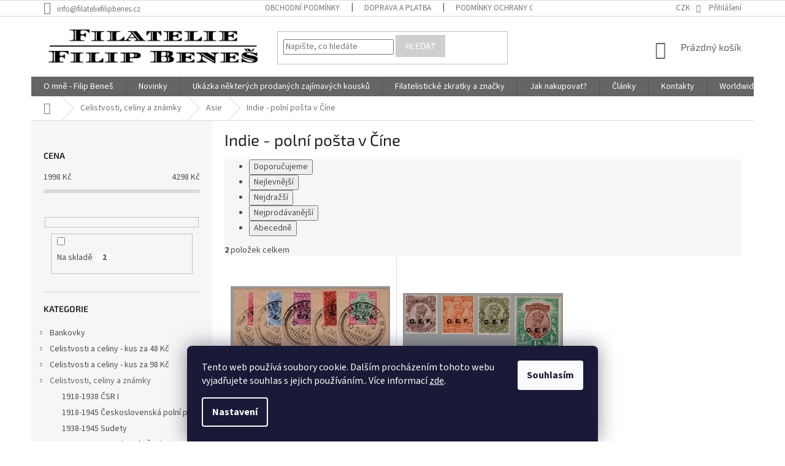

--- FILE ---
content_type: text/html; charset=utf-8
request_url: https://www.filateliefilipbenes.cz/indie-polni-posta-v-cine/
body_size: 18159
content:
<!doctype html><html lang="cs" dir="ltr" class="header-background-light external-fonts-loaded"><head><meta charset="utf-8" /><meta name="viewport" content="width=device-width,initial-scale=1" /><title>Indie - polní pošta v Číne - Filatelie Filip Beneš</title><link rel="preconnect" href="https://cdn.myshoptet.com" /><link rel="dns-prefetch" href="https://cdn.myshoptet.com" /><link rel="preload" href="https://cdn.myshoptet.com/prj/dist/master/cms/libs/jquery/jquery-1.11.3.min.js" as="script" /><link href="https://cdn.myshoptet.com/prj/dist/master/cms/templates/frontend_templates/shared/css/font-face/source-sans-3.css" rel="stylesheet"><link href="https://cdn.myshoptet.com/prj/dist/master/cms/templates/frontend_templates/shared/css/font-face/exo-2.css" rel="stylesheet"><link href="https://cdn.myshoptet.com/prj/dist/master/shop/dist/font-shoptet-11.css.62c94c7785ff2cea73b2.css" rel="stylesheet"><script>
dataLayer = [];
dataLayer.push({'shoptet' : {
    "pageId": 1296,
    "pageType": "category",
    "currency": "CZK",
    "currencyInfo": {
        "decimalSeparator": ",",
        "exchangeRate": 1,
        "priceDecimalPlaces": 2,
        "symbol": "K\u010d",
        "symbolLeft": 0,
        "thousandSeparator": " "
    },
    "language": "cs",
    "projectId": 432579,
    "category": {
        "guid": "5cf919df-70d8-11ec-90ab-b8ca3a6a5ac4",
        "path": "Celistvosti, celiny a zn\u00e1mky | Asie | Indie - poln\u00ed po\u0161ta v \u010c\u00edne",
        "parentCategoryGuid": "009d4128-d496-11ed-90ab-b8ca3a6a5ac4"
    },
    "cartInfo": {
        "id": null,
        "freeShipping": false,
        "freeShippingFrom": null,
        "leftToFreeGift": {
            "formattedPrice": "0 K\u010d",
            "priceLeft": 0
        },
        "freeGift": false,
        "leftToFreeShipping": {
            "priceLeft": null,
            "dependOnRegion": null,
            "formattedPrice": null
        },
        "discountCoupon": [],
        "getNoBillingShippingPrice": {
            "withoutVat": 0,
            "vat": 0,
            "withVat": 0
        },
        "cartItems": [],
        "taxMode": "ORDINARY"
    },
    "cart": [],
    "customer": {
        "priceRatio": 1,
        "priceListId": 1,
        "groupId": null,
        "registered": false,
        "mainAccount": false
    }
}});
dataLayer.push({'cookie_consent' : {
    "marketing": "denied",
    "analytics": "denied"
}});
document.addEventListener('DOMContentLoaded', function() {
    shoptet.consent.onAccept(function(agreements) {
        if (agreements.length == 0) {
            return;
        }
        dataLayer.push({
            'cookie_consent' : {
                'marketing' : (agreements.includes(shoptet.config.cookiesConsentOptPersonalisation)
                    ? 'granted' : 'denied'),
                'analytics': (agreements.includes(shoptet.config.cookiesConsentOptAnalytics)
                    ? 'granted' : 'denied')
            },
            'event': 'cookie_consent'
        });
    });
});
</script>
<meta property="og:type" content="website"><meta property="og:site_name" content="filateliefilipbenes.cz"><meta property="og:url" content="https://www.filateliefilipbenes.cz/indie-polni-posta-v-cine/"><meta property="og:title" content="Indie - polní pošta v Číne - Filatelie Filip Beneš"><meta name="author" content="Filatelie Filip Beneš"><meta name="web_author" content="Shoptet.cz"><meta name="dcterms.rightsHolder" content="www.filateliefilipbenes.cz"><meta name="robots" content="index,follow"><meta property="og:image" content="https://cdn.myshoptet.com/usr/www.filateliefilipbenes.cz/user/logos/filatelie_benes___ern__.jpg?t=1766753419"><meta property="og:description" content="Indie - polní pošta v Číne, Filatelie Filip Beneš"><meta name="description" content="Indie - polní pošta v Číne, Filatelie Filip Beneš"><style>:root {--color-primary: #656565;--color-primary-h: 0;--color-primary-s: 0%;--color-primary-l: 40%;--color-primary-hover: #656565;--color-primary-hover-h: 0;--color-primary-hover-s: 0%;--color-primary-hover-l: 40%;--color-secondary: #c0c0c0;--color-secondary-h: 0;--color-secondary-s: 0%;--color-secondary-l: 75%;--color-secondary-hover: #9b9b9b;--color-secondary-hover-h: 0;--color-secondary-hover-s: 0%;--color-secondary-hover-l: 61%;--color-tertiary: #cfcfcf;--color-tertiary-h: 0;--color-tertiary-s: 0%;--color-tertiary-l: 81%;--color-tertiary-hover: #cfcfcf;--color-tertiary-hover-h: 0;--color-tertiary-hover-s: 0%;--color-tertiary-hover-l: 81%;--color-header-background: #ffffff;--template-font: "Source Sans 3";--template-headings-font: "Exo 2";--header-background-url: url("[data-uri]");--cookies-notice-background: #1A1937;--cookies-notice-color: #F8FAFB;--cookies-notice-button-hover: #f5f5f5;--cookies-notice-link-hover: #27263f;--templates-update-management-preview-mode-content: "Náhled aktualizací šablony je aktivní pro váš prohlížeč."}</style>
    
    <link href="https://cdn.myshoptet.com/prj/dist/master/shop/dist/main-11.less.3b31371137d15b128f1e.css" rel="stylesheet" />
        
    <script>var shoptet = shoptet || {};</script>
    <script src="https://cdn.myshoptet.com/prj/dist/master/shop/dist/main-3g-header.js.05f199e7fd2450312de2.js"></script>
<!-- User include --><!-- project html code header -->
<style>

.products-block .p-bottom .p-desc {
    flex: 0 0 100%;
    max-height: 120px;
    overflow: hidden;
    margin: 15px 0 0;
    font-size: 18px;
    text-align: center;
    background-color: #ECECEC;
}
  
#continue-order-button{
	background-color: #00e600;
  border-color: #00e600;
}
#orderFormButton{
	background-color: #00e600;
  border-color: #00e600;
}
#submit-order{
	background-color: #00e600;
  border-color: #00e600;
}
#product-detail-form > div > div.col-xs-12.col-lg-6.p-info-wrapper > div.p-short-description{
		font-size: 20px;
    text-align: center;
    background-color: #ECECEC;
}
#product-detail-form > div > div.col-xs-12.col-lg-6.p-image-wrapper > div > div.flags.flags-extra{
		display: none;
}
.site-msg {
    padding: 1ex 1
em
;
    text-align: center;
    font-size: 17px;
}

</style>


<!-- Global site tag (gtag.js) - Google Analytics -->
<script async src="https://www.googletagmanager.com/gtag/js?id=G-KFM3PNJEZR"></script>
<script>
  window.dataLayer = window.dataLayer || [];
  function gtag(){dataLayer.push(arguments);}
  gtag('js', new Date());

  gtag('config', 'G-KFM3PNJEZR');
</script>
<!-- /User include --><link rel="apple-touch-icon" type="image/png" sizes="57x57" href="/favicon-57x57.png"><link rel="apple-touch-icon" type="image/png" sizes="60x60" href="/favicon-60x60.png"><link rel="apple-touch-icon" type="image/png" sizes="72x72" href="/favicon-72x72.png"><link rel="apple-touch-icon" type="image/png" sizes="76x76" href="/favicon-76x76.png"><link rel="apple-touch-icon" type="image/png" sizes="114x114" href="/favicon-114x114.png"><link rel="apple-touch-icon" type="image/png" sizes="120x120" href="/favicon-120x120.png"><link rel="apple-touch-icon" type="image/png" sizes="144x144" href="/favicon-144x144.png"><link rel="apple-touch-icon" type="image/png" sizes="152x152" href="/favicon-152x152.png"><link rel="apple-touch-icon" type="image/png" sizes="180x180" href="/favicon-180x180.png"><link rel="icon" type="image/png" sizes="16x16" href="/favicon-16x16.png"><link rel="icon" type="image/png" sizes="32x32" href="/favicon-32x32.png"><link rel="icon" type="image/png" sizes="96x96" href="/favicon-96x96.png"><link rel="icon" type="image/png" sizes="192x192" href="/favicon-192x192.png"><link rel="manifest" href="/manifest.json"><meta name="msapplication-TileColor" content="#ffffff"><meta name="msapplication-TileImage" content="/favicon-144x144.png"><meta name="theme-color" content="#ffffff"><link rel="canonical" href="https://www.filateliefilipbenes.cz/indie-polni-posta-v-cine/" />    <!-- Global site tag (gtag.js) - Google Analytics -->
    <script async src="https://www.googletagmanager.com/gtag/js?id=G-KFM3PNJEZR"></script>
    <script>
        
        window.dataLayer = window.dataLayer || [];
        function gtag(){dataLayer.push(arguments);}
        

                    console.debug('default consent data');

            gtag('consent', 'default', {"ad_storage":"denied","analytics_storage":"denied","ad_user_data":"denied","ad_personalization":"denied","wait_for_update":500});
            dataLayer.push({
                'event': 'default_consent'
            });
        
        gtag('js', new Date());

        
                gtag('config', 'G-KFM3PNJEZR', {"groups":"GA4","send_page_view":false,"content_group":"category","currency":"CZK","page_language":"cs"});
        
        
        
        
        
        
                    gtag('event', 'page_view', {"send_to":"GA4","page_language":"cs","content_group":"category","currency":"CZK"});
        
        
        
        
        
        
        
        
        
        
        
        
        
        document.addEventListener('DOMContentLoaded', function() {
            if (typeof shoptet.tracking !== 'undefined') {
                for (var id in shoptet.tracking.bannersList) {
                    gtag('event', 'view_promotion', {
                        "send_to": "UA",
                        "promotions": [
                            {
                                "id": shoptet.tracking.bannersList[id].id,
                                "name": shoptet.tracking.bannersList[id].name,
                                "position": shoptet.tracking.bannersList[id].position
                            }
                        ]
                    });
                }
            }

            shoptet.consent.onAccept(function(agreements) {
                if (agreements.length !== 0) {
                    console.debug('gtag consent accept');
                    var gtagConsentPayload =  {
                        'ad_storage': agreements.includes(shoptet.config.cookiesConsentOptPersonalisation)
                            ? 'granted' : 'denied',
                        'analytics_storage': agreements.includes(shoptet.config.cookiesConsentOptAnalytics)
                            ? 'granted' : 'denied',
                                                                                                'ad_user_data': agreements.includes(shoptet.config.cookiesConsentOptPersonalisation)
                            ? 'granted' : 'denied',
                        'ad_personalization': agreements.includes(shoptet.config.cookiesConsentOptPersonalisation)
                            ? 'granted' : 'denied',
                        };
                    console.debug('update consent data', gtagConsentPayload);
                    gtag('consent', 'update', gtagConsentPayload);
                    dataLayer.push(
                        { 'event': 'update_consent' }
                    );
                }
            });
        });
    </script>
</head><body class="desktop id-1296 in-indie-polni-posta-v-cine template-11 type-category multiple-columns-body columns-3 ums_forms_redesign--off ums_a11y_category_page--on ums_discussion_rating_forms--off ums_flags_display_unification--on ums_a11y_login--off mobile-header-version-0"><noscript>
    <style>
        #header {
            padding-top: 0;
            position: relative !important;
            top: 0;
        }
        .header-navigation {
            position: relative !important;
        }
        .overall-wrapper {
            margin: 0 !important;
        }
        body:not(.ready) {
            visibility: visible !important;
        }
    </style>
    <div class="no-javascript">
        <div class="no-javascript__title">Musíte změnit nastavení vašeho prohlížeče</div>
        <div class="no-javascript__text">Podívejte se na: <a href="https://www.google.com/support/bin/answer.py?answer=23852">Jak povolit JavaScript ve vašem prohlížeči</a>.</div>
        <div class="no-javascript__text">Pokud používáte software na blokování reklam, může být nutné povolit JavaScript z této stránky.</div>
        <div class="no-javascript__text">Děkujeme.</div>
    </div>
</noscript>

        <div id="fb-root"></div>
        <script>
            window.fbAsyncInit = function() {
                FB.init({
//                    appId            : 'your-app-id',
                    autoLogAppEvents : true,
                    xfbml            : true,
                    version          : 'v19.0'
                });
            };
        </script>
        <script async defer crossorigin="anonymous" src="https://connect.facebook.net/cs_CZ/sdk.js"></script>    <div class="siteCookies siteCookies--bottom siteCookies--dark js-siteCookies" role="dialog" data-testid="cookiesPopup" data-nosnippet>
        <div class="siteCookies__form">
            <div class="siteCookies__content">
                <div class="siteCookies__text">
                    Tento web používá soubory cookie. Dalším procházením tohoto webu vyjadřujete souhlas s jejich používáním.. Více informací <a href="https://www.filateliefilipbenes.cz/podminky-ochrany-osobnich-udaju/" target="\">zde</a>.
                </div>
                <p class="siteCookies__links">
                    <button class="siteCookies__link js-cookies-settings" aria-label="Nastavení cookies" data-testid="cookiesSettings">Nastavení</button>
                </p>
            </div>
            <div class="siteCookies__buttonWrap">
                                <button class="siteCookies__button js-cookiesConsentSubmit" value="all" aria-label="Přijmout cookies" data-testid="buttonCookiesAccept">Souhlasím</button>
            </div>
        </div>
        <script>
            document.addEventListener("DOMContentLoaded", () => {
                const siteCookies = document.querySelector('.js-siteCookies');
                document.addEventListener("scroll", shoptet.common.throttle(() => {
                    const st = document.documentElement.scrollTop;
                    if (st > 1) {
                        siteCookies.classList.add('siteCookies--scrolled');
                    } else {
                        siteCookies.classList.remove('siteCookies--scrolled');
                    }
                }, 100));
            });
        </script>
    </div>
<a href="#content" class="skip-link sr-only">Přejít na obsah</a><div class="overall-wrapper"><div class="user-action"><div class="container"><div class="user-action-in"><div class="user-action-login popup-widget login-widget"><div class="popup-widget-inner"><h2 id="loginHeading">Přihlášení k vašemu účtu</h2><div id="customerLogin"><form action="/action/Customer/Login/" method="post" id="formLoginIncluded" class="csrf-enabled formLogin" data-testid="formLogin"><input type="hidden" name="referer" value="" /><div class="form-group"><div class="input-wrapper email js-validated-element-wrapper no-label"><input type="email" name="email" class="form-control" autofocus placeholder="E-mailová adresa (např. jan@novak.cz)" data-testid="inputEmail" autocomplete="email" required /></div></div><div class="form-group"><div class="input-wrapper password js-validated-element-wrapper no-label"><input type="password" name="password" class="form-control" placeholder="Heslo" data-testid="inputPassword" autocomplete="current-password" required /><span class="no-display">Nemůžete vyplnit toto pole</span><input type="text" name="surname" value="" class="no-display" /></div></div><div class="form-group"><div class="login-wrapper"><button type="submit" class="btn btn-secondary btn-text btn-login" data-testid="buttonSubmit">Přihlásit se</button><div class="password-helper"><a href="/registrace/" data-testid="signup" rel="nofollow">Nová registrace</a><a href="/klient/zapomenute-heslo/" rel="nofollow">Zapomenuté heslo</a></div></div></div></form>
</div></div></div>
    <div id="cart-widget" class="user-action-cart popup-widget cart-widget loader-wrapper" data-testid="popupCartWidget" role="dialog" aria-hidden="true"><div class="popup-widget-inner cart-widget-inner place-cart-here"><div class="loader-overlay"><div class="loader"></div></div></div><div class="cart-widget-button"><a href="/kosik/" class="btn btn-conversion" id="continue-order-button" rel="nofollow" data-testid="buttonNextStep">Pokračovat do košíku</a></div></div></div>
</div></div><div class="top-navigation-bar" data-testid="topNavigationBar">

    <div class="container">

        <div class="top-navigation-contacts">
            <strong>Zákaznická podpora:</strong><a href="mailto:info@filateliefilipbenes.cz" class="project-email" data-testid="contactboxEmail"><span>info@filateliefilipbenes.cz</span></a>        </div>

                            <div class="top-navigation-menu">
                <div class="top-navigation-menu-trigger"></div>
                <ul class="top-navigation-bar-menu">
                                            <li class="top-navigation-menu-item-39">
                            <a href="/obchodni-podminky/">Obchodní podmínky</a>
                        </li>
                                            <li class="top-navigation-menu-item-709">
                            <a href="/doprava-a-platba/">Doprava a platba</a>
                        </li>
                                            <li class="top-navigation-menu-item-691">
                            <a href="/podminky-ochrany-osobnich-udaju/">Podmínky ochrany osobních údajů </a>
                        </li>
                                            <li class="top-navigation-menu-item-810">
                            <a href="/zasady-souboru-cookies/">Zásady souborů cookies</a>
                        </li>
                                    </ul>
                <ul class="top-navigation-bar-menu-helper"></ul>
            </div>
        
        <div class="top-navigation-tools top-navigation-tools--language">
            <div class="responsive-tools">
                <a href="#" class="toggle-window" data-target="search" aria-label="Hledat" data-testid="linkSearchIcon"></a>
                                                            <a href="#" class="toggle-window" data-target="login"></a>
                                                    <a href="#" class="toggle-window" data-target="navigation" aria-label="Menu" data-testid="hamburgerMenu"></a>
            </div>
                <div class="dropdown">
        <span>Ceny v:</span>
        <button id="topNavigationDropdown" type="button" data-toggle="dropdown" aria-haspopup="true" aria-expanded="false">
            CZK
            <span class="caret"></span>
        </button>
        <ul class="dropdown-menu" aria-labelledby="topNavigationDropdown"><li><a href="/action/Currency/changeCurrency/?currencyCode=CZK" rel="nofollow">CZK</a></li><li><a href="/action/Currency/changeCurrency/?currencyCode=EUR" rel="nofollow">EUR</a></li></ul>
    </div>
            <a href="/login/?backTo=%2Findie-polni-posta-v-cine%2F" class="top-nav-button top-nav-button-login primary login toggle-window" data-target="login" data-testid="signin" rel="nofollow"><span>Přihlášení</span></a>        </div>

    </div>

</div>
<header id="header"><div class="container navigation-wrapper">
    <div class="header-top">
        <div class="site-name-wrapper">
            <div class="site-name"><a href="/" data-testid="linkWebsiteLogo"><img src="https://cdn.myshoptet.com/usr/www.filateliefilipbenes.cz/user/logos/filatelie_benes___ern__.jpg" alt="Filatelie Filip Beneš" fetchpriority="low" /></a></div>        </div>
        <div class="search" itemscope itemtype="https://schema.org/WebSite">
            <meta itemprop="headline" content="Indie - polní pošta v Číne"/><meta itemprop="url" content="https://www.filateliefilipbenes.cz"/><meta itemprop="text" content="Indie - polní pošta v Číne, Filatelie Filip Beneš"/>            <form action="/action/ProductSearch/prepareString/" method="post"
    id="formSearchForm" class="search-form compact-form js-search-main"
    itemprop="potentialAction" itemscope itemtype="https://schema.org/SearchAction" data-testid="searchForm">
    <fieldset>
        <meta itemprop="target"
            content="https://www.filateliefilipbenes.cz/vyhledavani/?string={string}"/>
        <input type="hidden" name="language" value="cs"/>
        
            
<input
    type="search"
    name="string"
        class="query-input form-control search-input js-search-input"
    placeholder="Napište, co hledáte"
    autocomplete="off"
    required
    itemprop="query-input"
    aria-label="Vyhledávání"
    data-testid="searchInput"
>
            <button type="submit" class="btn btn-default" data-testid="searchBtn">Hledat</button>
        
    </fieldset>
</form>
        </div>
        <div class="navigation-buttons">
                
    <a href="/kosik/" class="btn btn-icon toggle-window cart-count" data-target="cart" data-hover="true" data-redirect="true" data-testid="headerCart" rel="nofollow" aria-haspopup="dialog" aria-expanded="false" aria-controls="cart-widget">
        
                <span class="sr-only">Nákupní košík</span>
        
            <span class="cart-price visible-lg-inline-block" data-testid="headerCartPrice">
                                    Prázdný košík                            </span>
        
    
            </a>
        </div>
    </div>
    <nav id="navigation" aria-label="Hlavní menu" data-collapsible="true"><div class="navigation-in menu"><ul class="menu-level-1" role="menubar" data-testid="headerMenuItems"><li class="menu-item-819" role="none"><a href="/o-mne/" data-testid="headerMenuItem" role="menuitem" aria-expanded="false"><b>O mně - Filip Beneš</b></a></li>
<li class="menu-item-external-45" role="none"><a href="https://www.filateliefilipbenes.cz/znamky/" data-testid="headerMenuItem" role="menuitem" aria-expanded="false"><b>Novinky</b></a></li>
<li class="menu-item-1848" role="none"><a href="/prodane-zajimave-kousky/" data-testid="headerMenuItem" role="menuitem" aria-expanded="false"><b>Ukázka některých prodaných zajímavých kousků</b></a></li>
<li class="menu-item-805" role="none"><a href="/filatelisticke-zkratky-a-znacky/" data-testid="headerMenuItem" role="menuitem" aria-expanded="false"><b>Filatelistické zkratky a značky</b></a></li>
<li class="menu-item-1419" role="none"><a href="/jak-nakupovat/" data-testid="headerMenuItem" role="menuitem" aria-expanded="false"><b>Jak nakupovat?</b></a></li>
<li class="menu-item-1782" role="none"><a href="/clanky-2/" data-testid="headerMenuItem" role="menuitem" aria-expanded="false"><b>Články</b></a></li>
<li class="menu-item-29" role="none"><a href="/kontakty/" data-testid="headerMenuItem" role="menuitem" aria-expanded="false"><b>Kontakty</b></a></li>
<li class="menu-item-2407" role="none"><a href="/worldwide-shipping-information/" data-testid="headerMenuItem" role="menuitem" aria-expanded="false"><b>Worldwide Shipping Information</b></a></li>
<li class="appended-category menu-item-2268 ext" role="none"><a href="/bankovky/"><b>Bankovky</b><span class="submenu-arrow" role="menuitem"></span></a><ul class="menu-level-2 menu-level-2-appended" role="menu"><li class="menu-item-2295" role="none"><a href="/1804-1867-rakouske-cisarstvi/" data-testid="headerMenuItem" role="menuitem"><span>1804-1867 Rakouské císařství</span></a></li><li class="menu-item-2271" role="none"><a href="/1919-1938-csr-i/" data-testid="headerMenuItem" role="menuitem"><span>1919-1938 ČSR I</span></a></li><li class="menu-item-2274" role="none"><a href="/1939-1945-protektorat-cechy-a-morava/" data-testid="headerMenuItem" role="menuitem"><span>1939-1945 Protektorát Čechy a Morava</span></a></li><li class="menu-item-2280" role="none"><a href="/1939-1945-slovensky-stat/" data-testid="headerMenuItem" role="menuitem"><span>1939-1945 Slovenský stát</span></a></li><li class="menu-item-2277" role="none"><a href="/1943-bankovky-pro-ghetto-v-terezine/" data-testid="headerMenuItem" role="menuitem"><span>1943 Bankovky pro ghetto v Terezíně</span></a></li><li class="menu-item-2283" role="none"><a href="/1944-1992-csr-ii/" data-testid="headerMenuItem" role="menuitem"><span>1944-1992 ČSR II</span></a></li><li class="menu-item-2286" role="none"><a href="/1992-2007-slovenska-republika/" data-testid="headerMenuItem" role="menuitem"><span>1992-2007 Slovenská republika</span></a></li><li class="menu-item-2289" role="none"><a href="/1992-2023-ceska-republika/" data-testid="headerMenuItem" role="menuitem"><span>1992-2023 Česká republika</span></a></li><li class="menu-item-2292" role="none"><a href="/cizina-2/" data-testid="headerMenuItem" role="menuitem"><span>Cizina</span></a></li></ul></li><li class="appended-category menu-item-1086 ext" role="none"><a href="/celistvosti-kus-za-48-kc/"><b>Celistvosti a celiny - kus za 48 Kč</b><span class="submenu-arrow" role="menuitem"></span></a><ul class="menu-level-2 menu-level-2-appended" role="menu"><li class="menu-item-2010" role="none"><a href="/1918-1938-csr-i-3/" data-testid="headerMenuItem" role="menuitem"><span>1918-1938 ČSR I</span></a></li><li class="menu-item-2265" role="none"><a href="/1945-1992-csr-ii-3/" data-testid="headerMenuItem" role="menuitem"><span>1945-1992 ČSR II</span></a></li></ul></li><li class="appended-category menu-item-1083 ext" role="none"><a href="/celistvosti-vse-za-98-kc/"><b>Celistvosti a celiny - kus za 98 Kč</b><span class="submenu-arrow" role="menuitem"></span></a><ul class="menu-level-2 menu-level-2-appended" role="menu"><li class="menu-item-2004" role="none"><a href="/1918-1938-csr-i-2/" data-testid="headerMenuItem" role="menuitem"><span>1918-1938 ČSR I</span></a></li><li class="menu-item-1896" role="none"><a href="/1945-1992-csr-ii-2/" data-testid="headerMenuItem" role="menuitem"><span>1945-1992 ČSR II</span></a></li><li class="menu-item-1890" role="none"><a href="/1993-soucastnost-ceska-republika-3/" data-testid="headerMenuItem" role="menuitem"><span>1993-součastnost Česká republika</span></a></li></ul></li><li class="appended-category menu-item-706 ext" role="none"><a href="/znamky/"><b>Celistvosti, celiny a známky</b><span class="submenu-arrow" role="menuitem"></span></a><ul class="menu-level-2 menu-level-2-appended" role="menu"><li class="menu-item-1503" role="none"><a href="/1918-1938-csr-i/" data-testid="headerMenuItem" role="menuitem"><span>1918-1938 ČSR I</span></a></li><li class="menu-item-2073" role="none"><a href="/1918-1945-ceskoslovenska-polni-posta-2/" data-testid="headerMenuItem" role="menuitem"><span>1918-1945 Československá polní pošta</span></a></li><li class="menu-item-2076" role="none"><a href="/1938-1945-sudety-2/" data-testid="headerMenuItem" role="menuitem"><span>1938-1945 Sudety</span></a></li><li class="menu-item-1458" role="none"><a href="/1939-1945-protektorat-cechy-a-morava-2/" data-testid="headerMenuItem" role="menuitem"><span>1939-1945 Protektorát Čechy a Morava</span></a></li><li class="menu-item-1566" role="none"><a href="/1945-1992-csr-ii/" data-testid="headerMenuItem" role="menuitem"><span>1945-1992 ČSR II</span></a></li><li class="menu-item-1413" role="none"><a href="/1993-soucastnost-ceska-republika-2/" data-testid="headerMenuItem" role="menuitem"><span>1993-součastnost Česká republika</span></a></li><li class="menu-item-2046" role="none"><a href="/afrika/" data-testid="headerMenuItem" role="menuitem"><span>Afrika</span></a></li><li class="menu-item-2067" role="none"><a href="/antarktida/" data-testid="headerMenuItem" role="menuitem"><span>Antarktida</span></a></li><li class="menu-item-2043" role="none"><a href="/asie/" data-testid="headerMenuItem" role="menuitem"><span>Asie</span></a></li><li class="menu-item-2452" role="none"><a href="/commonwealth/" data-testid="headerMenuItem" role="menuitem"><span>Commonwealth</span></a></li><li class="menu-item-1521" role="none"><a href="/evropa-2/" data-testid="headerMenuItem" role="menuitem"><span>Evropa</span></a></li><li class="menu-item-2323" role="none"><a href="/francouzske-kolonie-3/" data-testid="headerMenuItem" role="menuitem"><span>Francouzské kolonie</span></a></li><li class="menu-item-2049" role="none"><a href="/jizni-amerika/" data-testid="headerMenuItem" role="menuitem"><span>Jižní Amerika</span></a></li><li class="menu-item-2055" role="none"><a href="/oceanie/" data-testid="headerMenuItem" role="menuitem"><span>Oceánie</span></a></li><li class="menu-item-2052" role="none"><a href="/severni-amerika/" data-testid="headerMenuItem" role="menuitem"><span>Severní a Střední Amerika + Karibik</span></a></li><li class="menu-item-2061" role="none"><a href="/stredni-vychod/" data-testid="headerMenuItem" role="menuitem"><span>Střední východ</span></a></li></ul></li><li class="appended-category menu-item-2117" role="none"><a href="/katalogy-a-prislusenstvi/"><b>Katalogy a příslušenství</b></a></li><li class="appended-category menu-item-864 ext" role="none"><a href="/namety/"><b>Náměty</b><span class="submenu-arrow" role="menuitem"></span></a><ul class="menu-level-2 menu-level-2-appended" role="menu"><li class="menu-item-927" role="none"><a href="/cerveny-kriz/" data-testid="headerMenuItem" role="menuitem"><span>Červený kříž</span></a></li><li class="menu-item-1482" role="none"><a href="/detem/" data-testid="headerMenuItem" role="menuitem"><span>Dětem a dětské kresby</span></a></li><li class="menu-item-2099" role="none"><a href="/dinosauri/" data-testid="headerMenuItem" role="menuitem"><span>Dinosauři</span></a></li><li class="menu-item-981" role="none"><a href="/fauna/" data-testid="headerMenuItem" role="menuitem"><span>Fauna</span></a></li><li class="menu-item-984" role="none"><a href="/flora/" data-testid="headerMenuItem" role="menuitem"><span>Flóra</span></a></li><li class="menu-item-924" role="none"><a href="/jules-verne/" data-testid="headerMenuItem" role="menuitem"><span>Jules Verne</span></a></li><li class="menu-item-867" role="none"><a href="/kosmonautika/" data-testid="headerMenuItem" role="menuitem"><span>Kosmonautika</span></a></li><li class="menu-item-1800" role="none"><a href="/letectvi-aviatika/" data-testid="headerMenuItem" role="menuitem"><span>Letectví/aviatika</span></a></li><li class="menu-item-2081" role="none"><a href="/lode/" data-testid="headerMenuItem" role="menuitem"><span>Lodě</span></a></li><li class="menu-item-2090" role="none"><a href="/lokomotivy/" data-testid="headerMenuItem" role="menuitem"><span>Lokomotivy</span></a></li><li class="menu-item-2137" role="none"><a href="/morsky-zivot/" data-testid="headerMenuItem" role="menuitem"><span>Mořský život</span></a></li><li class="menu-item-1479" role="none"><a href="/olympijske-hry/" data-testid="headerMenuItem" role="menuitem"><span>Olympijské hry</span></a></li><li class="menu-item-1821" role="none"><a href="/omnibus/" data-testid="headerMenuItem" role="menuitem"><span>Omnibus</span></a></li><li class="menu-item-1527" role="none"><a href="/osobnosti/" data-testid="headerMenuItem" role="menuitem"><span>Osobnosti</span></a></li><li class="menu-item-1260" role="none"><a href="/polarni/" data-testid="headerMenuItem" role="menuitem"><span>Polární</span></a></li><li class="menu-item-1656" role="none"><a href="/skauting/" data-testid="headerMenuItem" role="menuitem"><span>Skauting</span></a></li><li class="menu-item-1470" role="none"><a href="/sport/" data-testid="headerMenuItem" role="menuitem"><span>Sport</span></a></li><li class="menu-item-870" role="none"><a href="/stribrna-svatba/" data-testid="headerMenuItem" role="menuitem"><span>Stříbrná svatba</span></a></li><li class="menu-item-1515" role="none"><a href="/umeni/" data-testid="headerMenuItem" role="menuitem"><span>Umění</span></a></li><li class="menu-item-2111" role="none"><a href="/vanoce--velikonoce--svatky/" data-testid="headerMenuItem" role="menuitem"><span>Vánoce, Velikonoce, svátky</span></a></li><li class="menu-item-2084" role="none"><a href="/znamka-na-znamce/" data-testid="headerMenuItem" role="menuitem"><span>Známka na známce</span></a></li></ul></li><li class="appended-category menu-item-2699" role="none"><a href="/s-podpisy-autoru--rytcu-a-osobnosti/"><b>S podpisy autorů, rytců a osobností</b></a></li></ul></div><span class="navigation-close"></span></nav><div class="menu-helper" data-testid="hamburgerMenu"><span>Více</span></div>
</div></header><!-- / header -->


                    <div class="container breadcrumbs-wrapper">
            <div class="breadcrumbs navigation-home-icon-wrapper" itemscope itemtype="https://schema.org/BreadcrumbList">
                                                                            <span id="navigation-first" data-basetitle="Filatelie Filip Beneš" itemprop="itemListElement" itemscope itemtype="https://schema.org/ListItem">
                <a href="/" itemprop="item" class="navigation-home-icon"><span class="sr-only" itemprop="name">Domů</span></a>
                <span class="navigation-bullet">/</span>
                <meta itemprop="position" content="1" />
            </span>
                                <span id="navigation-1" itemprop="itemListElement" itemscope itemtype="https://schema.org/ListItem">
                <a href="/znamky/" itemprop="item" data-testid="breadcrumbsSecondLevel"><span itemprop="name">Celistvosti, celiny a známky</span></a>
                <span class="navigation-bullet">/</span>
                <meta itemprop="position" content="2" />
            </span>
                                <span id="navigation-2" itemprop="itemListElement" itemscope itemtype="https://schema.org/ListItem">
                <a href="/asie/" itemprop="item" data-testid="breadcrumbsSecondLevel"><span itemprop="name">Asie</span></a>
                <span class="navigation-bullet">/</span>
                <meta itemprop="position" content="3" />
            </span>
                                            <span id="navigation-3" itemprop="itemListElement" itemscope itemtype="https://schema.org/ListItem" data-testid="breadcrumbsLastLevel">
                <meta itemprop="item" content="https://www.filateliefilipbenes.cz/indie-polni-posta-v-cine/" />
                <meta itemprop="position" content="4" />
                <span itemprop="name" data-title="Indie - polní pošta v Číne">Indie - polní pošta v Číne</span>
            </span>
            </div>
        </div>
    
<div id="content-wrapper" class="container content-wrapper">
    
    <div class="content-wrapper-in">
                                                <aside class="sidebar sidebar-left"  data-testid="sidebarMenu">
                                                                                                <div class="sidebar-inner">
                                                                                                        <div class="box box-bg-variant box-sm box-filters"><div id="filters-default-position" data-filters-default-position="left"></div><div class="filters-wrapper"><div id="filters" class="filters visible"><div class="slider-wrapper"><h4><span>Cena</span></h4><div class="slider-header"><span class="from"><span id="min">1998</span> Kč</span><span class="to"><span id="max">4298</span> Kč</span></div><div class="slider-content"><div id="slider" class="param-price-filter"></div></div><span id="currencyExchangeRate" class="no-display">1</span><span id="categoryMinValue" class="no-display">1998</span><span id="categoryMaxValue" class="no-display">4298</span></div><form action="/action/ProductsListing/setPriceFilter/" method="post" id="price-filter-form"><fieldset id="price-filter"><input type="hidden" value="1998" name="priceMin" id="price-value-min" /><input type="hidden" value="4298" name="priceMax" id="price-value-max" /><input type="hidden" name="referer" value="/indie-polni-posta-v-cine/" /></fieldset></form><div class="filter-sections"><div class="filter-section filter-section-boolean"><div class="param-filter-top"><form action="/action/ProductsListing/setStockFilter/" method="post"><fieldset><div><input type="checkbox" value="1" name="stock" id="stock" data-url="https://www.filateliefilipbenes.cz/indie-polni-posta-v-cine/?stock=1" data-filter-id="1" data-filter-code="stock"  autocomplete="off" /><label for="stock" class="filter-label">Na skladě <span class="filter-count">2</span></label></div><input type="hidden" name="referer" value="/indie-polni-posta-v-cine/" /></fieldset></form></div></div></div></div></div></div>
                                                                                                            <div class="box box-bg-default box-categories">    <div class="skip-link__wrapper">
        <span id="categories-start" class="skip-link__target js-skip-link__target sr-only" tabindex="-1">&nbsp;</span>
        <a href="#categories-end" class="skip-link skip-link--start sr-only js-skip-link--start">Přeskočit kategorie</a>
    </div>

<h4>Kategorie</h4>


<div id="categories"><div class="categories cat-01 expandable external" id="cat-2268"><div class="topic"><a href="/bankovky/">Bankovky<span class="cat-trigger">&nbsp;</span></a></div>

    </div><div class="categories cat-02 expandable external" id="cat-1086"><div class="topic"><a href="/celistvosti-kus-za-48-kc/">Celistvosti a celiny - kus za 48 Kč<span class="cat-trigger">&nbsp;</span></a></div>

    </div><div class="categories cat-01 expandable external" id="cat-1083"><div class="topic"><a href="/celistvosti-vse-za-98-kc/">Celistvosti a celiny - kus za 98 Kč<span class="cat-trigger">&nbsp;</span></a></div>

    </div><div class="categories cat-02 expandable active expanded" id="cat-706"><div class="topic child-active"><a href="/znamky/">Celistvosti, celiny a známky<span class="cat-trigger">&nbsp;</span></a></div>

                    <ul class=" active expanded">
                                        <li >
                <a href="/1918-1938-csr-i/">
                    1918-1938 ČSR I
                                    </a>
                                                                </li>
                                <li >
                <a href="/1918-1945-ceskoslovenska-polni-posta-2/">
                    1918-1945 Československá polní pošta
                                    </a>
                                                                </li>
                                <li >
                <a href="/1938-1945-sudety-2/">
                    1938-1945 Sudety
                                    </a>
                                                                </li>
                                <li >
                <a href="/1939-1945-protektorat-cechy-a-morava-2/">
                    1939-1945 Protektorát Čechy a Morava
                                    </a>
                                                                </li>
                                <li >
                <a href="/1945-1992-csr-ii/">
                    1945-1992 ČSR II
                                    </a>
                                                                </li>
                                <li >
                <a href="/1993-soucastnost-ceska-republika-2/">
                    1993-součastnost Česká republika
                                    </a>
                                                                </li>
                                <li class="
                                 expandable                                 external">
                <a href="/afrika/">
                    Afrika
                    <span class="cat-trigger">&nbsp;</span>                </a>
                                                            

    
                                                </li>
                                <li class="
                                 expandable                                 external">
                <a href="/antarktida/">
                    Antarktida
                    <span class="cat-trigger">&nbsp;</span>                </a>
                                                            

    
                                                </li>
                                <li class="
                                 expandable                 expanded                ">
                <a href="/asie/">
                    Asie
                    <span class="cat-trigger">&nbsp;</span>                </a>
                                                            

                    <ul class=" active expanded">
                                        <li >
                <a href="/afghanistan/">
                    Afghánistán
                                    </a>
                                                                </li>
                                <li >
                <a href="/banglades/">
                    Bangladéš
                                    </a>
                                                                </li>
                                <li >
                <a href="/barma/">
                    Barma
                                    </a>
                                                                </li>
                                <li >
                <a href="/bhutan/">
                    Bhútán
                                    </a>
                                                                </li>
                                <li >
                <a href="/britska-posta-v-bangkoku/">
                    Britská pošta v Bangkoku
                                    </a>
                                                                </li>
                                <li >
                <a href="/britske-indickooceanske-uzemi--biot/">
                    Britské indickooceánské území (BIOT)
                                    </a>
                                                                </li>
                                <li >
                <a href="/brunej/">
                    Brunej
                                    </a>
                                                                </li>
                                <li >
                <a href="/cejlon/">
                    Cejlon
                                    </a>
                                                                </li>
                                <li >
                <a href="/cina/">
                    Čína
                                    </a>
                                                                </li>
                                <li >
                <a href="/cina-canton/">
                    Čína - Canton
                                    </a>
                                                                </li>
                                <li >
                <a href="/cina-clr/">
                    Čína - ČLR
                                    </a>
                                                                </li>
                                <li >
                <a href="/hong-kong/">
                    Čína - Hong Kong
                                    </a>
                                                                </li>
                                <li >
                <a href="/macao/">
                    Čína - Macao
                                    </a>
                                                                </li>
                                <li >
                <a href="/taiwan/">
                    Čína - Taiwan
                                    </a>
                                                                </li>
                                <li >
                <a href="/filipiny/">
                    Filipíny
                                    </a>
                                                                </li>
                                <li >
                <a href="/francouzska-indocina/">
                    Francouzská Indočína
                                    </a>
                                                                </li>
                                <li >
                <a href="/francouzska-posta-v-cine-kanton/">
                    Francouzská pošta v Číně - Kanton
                                    </a>
                                                                </li>
                                <li >
                <a href="/francouzska-posta-v-cine-kouang-tcheou/">
                    Francouzská pošta v Číně - Kouang-Tchéou
                                    </a>
                                                                </li>
                                <li >
                <a href="/francouzska-posta-v-cine-mengzi/">
                    Francouzská pošta v Číně - Mengzi
                                    </a>
                                                                </li>
                                <li >
                <a href="/francouzska-posta-v-cine-pakhoi/">
                    Francouzská pošta v Číně - Pakhoi
                                    </a>
                                                                </li>
                                <li >
                <a href="/indie/">
                    Indie
                                    </a>
                                                                </li>
                                <li >
                <a href="/bundi--indie/">
                    Indie - Bundi
                                    </a>
                                                                </li>
                                <li >
                <a href="/indie-francouzska/">
                    Indie - Francouzská
                                    </a>
                                                                </li>
                                <li >
                <a href="/indie-chamba/">
                    Indie - Chamba
                                    </a>
                                                                </li>
                                <li >
                <a href="/indie-jind/">
                    Indie - Jind
                                    </a>
                                                                </li>
                                <li >
                <a href="/indie-nabha/">
                    Indie - Nabha
                                    </a>
                                                                </li>
                                <li >
                <a href="/indie-patiala/">
                    Indie - Patiala
                                    </a>
                                                                </li>
                                <li class="
                active                                                 ">
                <a href="/indie-polni-posta-v-cine/">
                    Indie - polní pošta v Číne
                                    </a>
                                                                </li>
                                <li >
                <a href="/indie-portugalska/">
                    Indie - Portugalská
                                    </a>
                                                                </li>
                                <li >
                <a href="/indie-posta-v-indocine/">
                    Indie - pošta v Indočíně
                                    </a>
                                                                </li>
                                <li >
                <a href="/japonsko-2/">
                    Japonsko
                                    </a>
                                                                </li>
                                <li >
                <a href="/kambodza/">
                    Kambodža
                                    </a>
                                                                </li>
                                <li >
                <a href="/korea/">
                    Korea
                                    </a>
                                                                </li>
                                <li >
                <a href="/korea--jizni/">
                    Korea (Jižní)
                                    </a>
                                                                </li>
                                <li >
                <a href="/korea--severni/">
                    Korea (Severní)
                                    </a>
                                                                </li>
                                <li >
                <a href="/laos/">
                    Laos
                                    </a>
                                                                </li>
                                <li >
                <a href="/malajsie/">
                    Malajsie
                                    </a>
                                                                </li>
                                <li >
                <a href="/malajsie-johore/">
                    Malajsie - Johore
                                    </a>
                                                                </li>
                                <li >
                <a href="/malajsie-kedah/">
                    Malajsie - Kedah
                                    </a>
                                                                </li>
                                <li >
                <a href="/malakka/">
                    Malajsie - Malakka
                                    </a>
                                                                </li>
                                <li >
                <a href="/negeri-sembilan/">
                    Malajsie - Negeri Sembilan
                                    </a>
                                                                </li>
                                <li >
                <a href="/pahang/">
                    Malajsie - Pahang
                                    </a>
                                                                </li>
                                <li >
                <a href="/penang/">
                    Malajsie - Penang
                                    </a>
                                                                </li>
                                <li >
                <a href="/malajsie-perak/">
                    Malajsie - Perak
                                    </a>
                                                                </li>
                                <li >
                <a href="/prulivove-osady--straits-settlements/">
                    Malajsie - Průlivové osady (Straits Settlements)
                                    </a>
                                                                </li>
                                <li >
                <a href="/malajsie-sabah/">
                    Malajsie - Sabah
                                    </a>
                                                                </li>
                                <li >
                <a href="/sarawak/">
                    Malajsie - Sarawak
                                    </a>
                                                                </li>
                                <li >
                <a href="/malajsie-selangor/">
                    Malajsie - Selangor
                                    </a>
                                                                </li>
                                <li >
                <a href="/malajsie-trengganu/">
                    Malajsie - Trengganu
                                    </a>
                                                                </li>
                                <li >
                <a href="/maledivy/">
                    Maledivy
                                    </a>
                                                                </li>
                                <li >
                <a href="/nizozemska-indie/">
                    Nizozemská Indie
                                    </a>
                                                                </li>
                                <li >
                <a href="/pakistan/">
                    Pákistán
                                    </a>
                                                                </li>
                                <li >
                <a href="/pakistan-bahawalpur/">
                    Pákistán - Bahawalpur
                                    </a>
                                                                </li>
                                <li >
                <a href="/severni-borneo/">
                    Severní Borneo
                                    </a>
                                                                </li>
                                <li >
                <a href="/singapur/">
                    Singapur
                                    </a>
                                                                </li>
                                <li >
                <a href="/sri-lanka/">
                    Srí Lanka
                                    </a>
                                                                </li>
                                <li >
                <a href="/thajsko/">
                    Thajsko
                                    </a>
                                                                </li>
                                <li >
                <a href="/timor/">
                    Timor
                                    </a>
                                                                </li>
                </ul>
    
                                                </li>
                                <li >
                <a href="/commonwealth/">
                    Commonwealth
                                    </a>
                                                                </li>
                                <li class="
                                 expandable                                 external">
                <a href="/evropa-2/">
                    Evropa
                    <span class="cat-trigger">&nbsp;</span>                </a>
                                                            

    
                                                </li>
                                <li >
                <a href="/francouzske-kolonie-3/">
                    Francouzské kolonie
                                    </a>
                                                                </li>
                                <li class="
                                 expandable                                 external">
                <a href="/jizni-amerika/">
                    Jižní Amerika
                    <span class="cat-trigger">&nbsp;</span>                </a>
                                                            

    
                                                </li>
                                <li class="
                                 expandable                                 external">
                <a href="/oceanie/">
                    Oceánie
                    <span class="cat-trigger">&nbsp;</span>                </a>
                                                            

    
                                                </li>
                                <li class="
                                 expandable                                 external">
                <a href="/severni-amerika/">
                    Severní a Střední Amerika + Karibik
                    <span class="cat-trigger">&nbsp;</span>                </a>
                                                            

    
                                                </li>
                                <li class="
                                 expandable                                 external">
                <a href="/stredni-vychod/">
                    Střední východ
                    <span class="cat-trigger">&nbsp;</span>                </a>
                                                            

    
                                                </li>
                </ul>
    </div><div class="categories cat-01 expanded" id="cat-2117"><div class="topic"><a href="/katalogy-a-prislusenstvi/">Katalogy a příslušenství<span class="cat-trigger">&nbsp;</span></a></div></div><div class="categories cat-02 expandable external" id="cat-864"><div class="topic"><a href="/namety/">Náměty<span class="cat-trigger">&nbsp;</span></a></div>

    </div><div class="categories cat-01 expanded" id="cat-2699"><div class="topic"><a href="/s-podpisy-autoru--rytcu-a-osobnosti/">S podpisy autorů, rytců a osobností<span class="cat-trigger">&nbsp;</span></a></div></div><div class="categories cat-02 expanded" id="cat-1848"><div class="topic"><a href="/prodane-zajimave-kousky/">Ukázka některých prodaných zajímavých kousků<span class="cat-trigger">&nbsp;</span></a></div></div>        </div>

    <div class="skip-link__wrapper">
        <a href="#categories-start" class="skip-link skip-link--end sr-only js-skip-link--end" tabindex="-1" hidden>Přeskočit kategorie</a>
        <span id="categories-end" class="skip-link__target js-skip-link__target sr-only" tabindex="-1">&nbsp;</span>
    </div>
</div>
                                                                                                            <div class="box box-bg-variant box-sm box-contact"><h4><span>Kontakt</span></h4>


    <div class="contact-box no-image" data-testid="contactbox">
                
        <ul>
                            <li>
                    <span class="mail" data-testid="contactboxEmail">
                                                    <a href="mailto:info&#64;filateliefilipbenes.cz">info<!---->&#64;<!---->filateliefilipbenes.cz</a>
                                            </span>
                </li>
            
            
            
            

                
                
                                    <li>
                        <span class="instagram">
                            <a href="https://www.instagram.com/filateliefilipbenes/" title="Instagram" target="_blank" data-testid="contactboxInstagram">filateliefilipbenes</a>
                        </span>
                    </li>
                
                
                
                
                
            

        </ul>

    </div>


<script type="application/ld+json">
    {
        "@context" : "https://schema.org",
        "@type" : "Organization",
        "name" : "Filatelie Filip Beneš",
        "url" : "https://www.filateliefilipbenes.cz",
                "employee" : "Filip Beneš",
                    "email" : "info@filateliefilipbenes.cz",
                                        
                                                                        "sameAs" : ["\", \"\", \"https://www.instagram.com/filateliefilipbenes/"]
            }
</script>
</div>
                                                                                                            <div class="box box-bg-default box-sm box-newsletter">    <div class="newsletter-header">
        <h4 class="topic"><span>Odebírat newsletter</span></h4>
        
    </div>
            <form action="/action/MailForm/subscribeToNewsletters/" method="post" id="formNewsletterWidget" class="subscribe-form compact-form">
    <fieldset>
        <input type="hidden" name="formId" value="2" />
                <span class="no-display">Nevyplňujte toto pole:</span>
        <input type="text" name="surname" class="no-display" />
        <div class="validator-msg-holder js-validated-element-wrapper">
            <input type="email" name="email" class="form-control" placeholder="Vaše e-mailová adresa" required />
        </div>
                                <br />
            <div>
                                    <div class="form-group js-validated-element-wrapper consents consents-first">
            <input
                type="hidden"
                name="consents[]"
                id="newsletterWidgetConsents31"
                value="31"
                                                        data-special-message="validatorConsent"
                            />
                                        <label for="newsletterWidgetConsents31" class="whole-width">
                                        Vložením e-mailu souhlasíte s <a href="/podminky-ochrany-osobnich-udaju/" target="_blank" rel="noopener noreferrer">podmínkami ochrany osobních údajů</a>
                </label>
                    </div>
                </div>
                        <button type="submit" class="btn btn-default btn-arrow-right"><span class="sr-only">Přihlásit se</span></button>
    </fieldset>
</form>

    </div>
                                                                                                                                        <div class="box box-bg-variant box-sm box-section2">
                            
        <h4><span>Články</span></h4>
                    <div class="news-item-widget">
                                <h5 >
                <a href="/clanky-2/konec-postovnich-znamek-biot/" target="_blank">Konec poštovních známek BIOT?</a></h5>
                                    <time datetime="2024-06-10">
                        10.6.2024
                    </time>
                                            </div>
                    <div class="news-item-widget">
                                <h5 >
                <a href="/clanky-2/plny-kufr-zamori/" target="_blank">Plný kufr zámoří</a></h5>
                                    <time datetime="2022-02-09">
                        9.2.2022
                    </time>
                                            </div>
                    <div class="news-item-widget">
                                <h5 >
                <a href="/clanky-2/vernostni-programy-postovnich-operatoru/" target="_blank">Věrnostní programy poštovních operátorů</a></h5>
                                    <time datetime="2020-02-12">
                        12.2.2020
                    </time>
                                            </div>
                    

                    </div>
                                                                                        </div>
                                                            </aside>
                            <main id="content" class="content narrow">
                            <div class="category-top">
            <h1 class="category-title" data-testid="titleCategory">Indie - polní pošta v Číne</h1>
                            
                                
        </div>
<div class="category-content-wrapper">
                                        <div id="category-header" class="category-header">
    <div class="listSorting js-listSorting">
        <h2 class="sr-only" id="listSortingHeading">Řazení produktů</h2>
        <ul class="listSorting__controls" aria-labelledby="listSortingHeading">
                                            <li>
                    <button
                        type="button"
                        id="listSortingControl--date"
                        class="listSorting__control listSorting__control--current"
                        data-sort="-date"
                        data-url="https://www.filateliefilipbenes.cz/indie-polni-posta-v-cine/?order=-date"
                        aria-label="Doporučujeme - Aktuálně nastavené řazení" aria-disabled="true">
                        Doporučujeme
                    </button>
                </li>
                                            <li>
                    <button
                        type="button"
                        id="listSortingControl-price"
                        class="listSorting__control"
                        data-sort="price"
                        data-url="https://www.filateliefilipbenes.cz/indie-polni-posta-v-cine/?order=price"
                        >
                        Nejlevnější
                    </button>
                </li>
                                            <li>
                    <button
                        type="button"
                        id="listSortingControl--price"
                        class="listSorting__control"
                        data-sort="-price"
                        data-url="https://www.filateliefilipbenes.cz/indie-polni-posta-v-cine/?order=-price"
                        >
                        Nejdražší
                    </button>
                </li>
                                            <li>
                    <button
                        type="button"
                        id="listSortingControl-bestseller"
                        class="listSorting__control"
                        data-sort="bestseller"
                        data-url="https://www.filateliefilipbenes.cz/indie-polni-posta-v-cine/?order=bestseller"
                        >
                        Nejprodávanější
                    </button>
                </li>
                                            <li>
                    <button
                        type="button"
                        id="listSortingControl-name"
                        class="listSorting__control"
                        data-sort="name"
                        data-url="https://www.filateliefilipbenes.cz/indie-polni-posta-v-cine/?order=name"
                        >
                        Abecedně
                    </button>
                </li>
                    </ul>
    </div>

            <div class="listItemsTotal">
            <strong>2</strong> položek celkem        </div>
    </div>
                            <div id="filters-wrapper"></div>
        
        <h2 id="productsListHeading" class="sr-only" tabindex="-1">Výpis produktů</h2>

        <div id="products" class="products products-page products-block" data-testid="productCards">
                            
        
                                                            <div class="product">
    <div class="p" data-micro="product" data-micro-product-id="3144" data-micro-identifier="bbc0f6ba-71b8-11ec-bbd4-ecf4bbdf609a" data-testid="productItem">
                    <a href="/indie-polni-posta-v-cine-1904--mi--13--15--18-20--5-hodnot-ze-serie/" class="image">
                <img src="https://cdn.myshoptet.com/usr/www.filateliefilipbenes.cz/user/shop/detail/3144_indie-polni-posta-v-cine-1904--mi--13--15--18-20--5-hodnot-ze-serie.jpg?61db92b0
" alt="Indie - polní pošta v Číne 1904, Mi. 13, 15, 18-20, △ 5 hodnot ze série" data-micro-image="https://cdn.myshoptet.com/usr/www.filateliefilipbenes.cz/user/shop/big/3144_indie-polni-posta-v-cine-1904--mi--13--15--18-20--5-hodnot-ze-serie.jpg?61db92b0" width="423" height="318"  fetchpriority="high" />
                                    <meta id="ogImage" property="og:image" content="https://cdn.myshoptet.com/usr/www.filateliefilipbenes.cz/user/shop/big/3144_indie-polni-posta-v-cine-1904--mi--13--15--18-20--5-hodnot-ze-serie.jpg?61db92b0" />
                                                                                                                                    
    

    


            </a>
        
        <div class="p-in">

            <div class="p-in-in">
                <a href="/indie-polni-posta-v-cine-1904--mi--13--15--18-20--5-hodnot-ze-serie/" class="name" data-micro="url">
                    <span data-micro="name" data-testid="productCardName">
                          Indie - polní pošta v Číne 1904, Mi. 13, 15, 18-20, △ 5 hodnot ze série                    </span>
                </a>
                
            <div class="ratings-wrapper">
            
                        <div class="availability">
            <span style="color:#009901">
                Skladem            </span>
                                                        <span class="availability-amount" data-testid="numberAvailabilityAmount">(1&nbsp;ks)</span>
        </div>
            </div>
    
                            </div>

            <div class="p-bottom">
                
                <div data-micro="offer"
    data-micro-price="1998.00"
    data-micro-price-currency="CZK"
            data-micro-availability="https://schema.org/InStock"
    >
                    <div class="prices">
                                                                                
                        
                        
                        
            <div class="price price-final" data-testid="productCardPrice">
        <strong>
                                        1 998 Kč
                    </strong>
            

        
    </div>


                        

                    </div>

                    

                                            <div class="p-tools">
                                                            <form action="/action/Cart/addCartItem/" method="post" class="pr-action csrf-enabled">
                                    <input type="hidden" name="language" value="cs" />
                                                                            <input type="hidden" name="priceId" value="3117" />
                                                                        <input type="hidden" name="productId" value="3144" />
                                                                            
<input type="hidden" name="amount" value="1" autocomplete="off" />
                                                                        <button type="submit" class="btn btn-cart add-to-cart-button" data-testid="buttonAddToCart" aria-label="Do košíku Indie - polní pošta v Číne 1904, Mi. 13, 15, 18-20, △ 5 hodnot ze série"><span>Do košíku</span></button>
                                </form>
                                                                                    
    
                                                    </div>
                    
                                                        

                </div>

            </div>

        </div>

        
    

                    <span class="no-display" data-micro="sku">431</span>
    
    </div>
</div>
                                        <div class="product">
    <div class="p" data-micro="product" data-micro-product-id="3108" data-micro-identifier="6559eaf6-70d8-11ec-8159-bc97e1a74491" data-testid="productItem">
                    <a href="/indie-polni-posta-v-cine-1921--mi--30-33--x-xx-jiri-v-/" class="image">
                <img src="https://cdn.myshoptet.com/usr/www.filateliefilipbenes.cz/user/shop/detail/3108_indie-polni-posta-v-cine-1921--mi--30-33--x-xx-jiri-v-.jpg?61da1a55
" alt="Indie - polní pošta v Číne 1921, Mi. 30-33, x/xx Jiří V." data-micro-image="https://cdn.myshoptet.com/usr/www.filateliefilipbenes.cz/user/shop/big/3108_indie-polni-posta-v-cine-1921--mi--30-33--x-xx-jiri-v-.jpg?61da1a55" width="423" height="318"  fetchpriority="low" />
                                                                                                                                    
    

    


            </a>
        
        <div class="p-in">

            <div class="p-in-in">
                <a href="/indie-polni-posta-v-cine-1921--mi--30-33--x-xx-jiri-v-/" class="name" data-micro="url">
                    <span data-micro="name" data-testid="productCardName">
                          Indie - polní pošta v Číne 1921, Mi. 30-33, x/xx Jiří V.                    </span>
                </a>
                
            <div class="ratings-wrapper">
            
                        <div class="availability">
            <span style="color:#009901">
                Skladem            </span>
                                                        <span class="availability-amount" data-testid="numberAvailabilityAmount">(1&nbsp;ks)</span>
        </div>
            </div>
    
                            </div>

            <div class="p-bottom">
                
                <div data-micro="offer"
    data-micro-price="4298.00"
    data-micro-price-currency="CZK"
            data-micro-availability="https://schema.org/InStock"
    >
                    <div class="prices">
                                                                                
                        
                        
                        
            <div class="price price-final" data-testid="productCardPrice">
        <strong>
                                        4 298 Kč
                    </strong>
            

        
    </div>


                        

                    </div>

                    

                                            <div class="p-tools">
                                                            <form action="/action/Cart/addCartItem/" method="post" class="pr-action csrf-enabled">
                                    <input type="hidden" name="language" value="cs" />
                                                                            <input type="hidden" name="priceId" value="3084" />
                                                                        <input type="hidden" name="productId" value="3108" />
                                                                            
<input type="hidden" name="amount" value="1" autocomplete="off" />
                                                                        <button type="submit" class="btn btn-cart add-to-cart-button" data-testid="buttonAddToCart" aria-label="Do košíku Indie - polní pošta v Číne 1921, Mi. 30-33, x/xx Jiří V."><span>Do košíku</span></button>
                                </form>
                                                                                    
    
                                                    </div>
                    
                                                                                            <p class="p-desc" data-micro="description" data-testid="productCardShortDescr">
                                č. 33 xx!!



                            </p>
                                                            

                </div>

            </div>

        </div>

        
    

                    <span class="no-display" data-micro="sku">421</span>
    
    </div>
</div>
                        </div>
        <div class="listingControls" aria-labelledby="listingControlsHeading">
    <h3 id="listingControlsHeading" class="sr-only">Ovládací prvky výpisu</h3>

    
    <div class="itemsTotal">
        <strong>2</strong> položek celkem    </div>

    </div>
        </div>
                    </main>
    </div>
    
                                
    
</div>
        
        
                            <footer id="footer">
                    <h2 class="sr-only">Zápatí</h2>
                    
                                                            
            
                    
                        <div class="container footer-bottom">
                            <span id="signature" style="display: inline-block !important; visibility: visible !important;"><a href="https://www.shoptet.cz/?utm_source=footer&utm_medium=link&utm_campaign=create_by_shoptet" class="image" target="_blank"><img src="data:image/svg+xml,%3Csvg%20width%3D%2217%22%20height%3D%2217%22%20xmlns%3D%22http%3A%2F%2Fwww.w3.org%2F2000%2Fsvg%22%3E%3C%2Fsvg%3E" data-src="https://cdn.myshoptet.com/prj/dist/master/cms/img/common/logo/shoptetLogo.svg" width="17" height="17" alt="Shoptet" class="vam" fetchpriority="low" /></a><a href="https://www.shoptet.cz/?utm_source=footer&utm_medium=link&utm_campaign=create_by_shoptet" class="title" target="_blank">Vytvořil Shoptet</a></span>
                            <span class="copyright" data-testid="textCopyright">
                                Copyright 2025 <strong>Filatelie Filip Beneš</strong>. Všechna práva vyhrazena.                                                            </span>
                        </div>
                    
                    
                                            
                </footer>
                <!-- / footer -->
                    
        </div>
        <!-- / overall-wrapper -->

                    <script src="https://cdn.myshoptet.com/prj/dist/master/cms/libs/jquery/jquery-1.11.3.min.js"></script>
                <script>var shoptet = shoptet || {};shoptet.abilities = {"about":{"generation":3,"id":"11"},"config":{"category":{"product":{"image_size":"detail"}},"navigation_breakpoint":767,"number_of_active_related_products":4,"product_slider":{"autoplay":false,"autoplay_speed":3000,"loop":true,"navigation":true,"pagination":true,"shadow_size":0}},"elements":{"recapitulation_in_checkout":true},"feature":{"directional_thumbnails":false,"extended_ajax_cart":false,"extended_search_whisperer":false,"fixed_header":false,"images_in_menu":true,"product_slider":false,"simple_ajax_cart":true,"smart_labels":false,"tabs_accordion":false,"tabs_responsive":true,"top_navigation_menu":true,"user_action_fullscreen":false}};shoptet.design = {"template":{"name":"Classic","colorVariant":"11-one"},"layout":{"homepage":"catalog4","subPage":"catalog3","productDetail":"catalog4"},"colorScheme":{"conversionColor":"#c0c0c0","conversionColorHover":"#9b9b9b","color1":"#656565","color2":"#656565","color3":"#cfcfcf","color4":"#cfcfcf"},"fonts":{"heading":"Exo 2","text":"Source Sans 3"},"header":{"backgroundImage":"https:\/\/www.filateliefilipbenes.czdata:image\/gif;base64,R0lGODlhAQABAIAAAAAAAP\/\/\/yH5BAEAAAAALAAAAAABAAEAAAIBRAA7","image":null,"logo":"https:\/\/www.filateliefilipbenes.czuser\/logos\/filatelie_benes___ern__.jpg","color":"#ffffff"},"background":{"enabled":false,"color":null,"image":null}};shoptet.config = {};shoptet.events = {};shoptet.runtime = {};shoptet.content = shoptet.content || {};shoptet.updates = {};shoptet.messages = [];shoptet.messages['lightboxImg'] = "Obrázek";shoptet.messages['lightboxOf'] = "z";shoptet.messages['more'] = "Více";shoptet.messages['cancel'] = "Zrušit";shoptet.messages['removedItem'] = "Položka byla odstraněna z košíku.";shoptet.messages['discountCouponWarning'] = "Zapomněli jste uplatnit slevový kupón. Pro pokračování jej uplatněte pomocí tlačítka vedle vstupního pole, nebo jej smažte.";shoptet.messages['charsNeeded'] = "Prosím, použijte minimálně 3 znaky!";shoptet.messages['invalidCompanyId'] = "Neplané IČ, povoleny jsou pouze číslice";shoptet.messages['needHelp'] = "Potřebujete pomoc?";shoptet.messages['showContacts'] = "Zobrazit kontakty";shoptet.messages['hideContacts'] = "Skrýt kontakty";shoptet.messages['ajaxError'] = "Došlo k chybě; obnovte prosím stránku a zkuste to znovu.";shoptet.messages['variantWarning'] = "Zvolte prosím variantu produktu.";shoptet.messages['chooseVariant'] = "Zvolte variantu";shoptet.messages['unavailableVariant'] = "Tato varianta není dostupná a není možné ji objednat.";shoptet.messages['withVat'] = "včetně DPH";shoptet.messages['withoutVat'] = "bez DPH";shoptet.messages['toCart'] = "Do košíku";shoptet.messages['emptyCart'] = "Prázdný košík";shoptet.messages['change'] = "Změnit";shoptet.messages['chosenBranch'] = "Zvolená pobočka";shoptet.messages['validatorRequired'] = "Povinné pole";shoptet.messages['validatorEmail'] = "Prosím vložte platnou e-mailovou adresu";shoptet.messages['validatorUrl'] = "Prosím vložte platnou URL adresu";shoptet.messages['validatorDate'] = "Prosím vložte platné datum";shoptet.messages['validatorNumber'] = "Vložte číslo";shoptet.messages['validatorDigits'] = "Prosím vložte pouze číslice";shoptet.messages['validatorCheckbox'] = "Zadejte prosím všechna povinná pole";shoptet.messages['validatorConsent'] = "Bez souhlasu nelze odeslat.";shoptet.messages['validatorPassword'] = "Hesla se neshodují";shoptet.messages['validatorInvalidPhoneNumber'] = "Vyplňte prosím platné telefonní číslo bez předvolby.";shoptet.messages['validatorInvalidPhoneNumberSuggestedRegion'] = "Neplatné číslo — navržený region: %1";shoptet.messages['validatorInvalidCompanyId'] = "Neplatné IČ, musí být ve tvaru jako %1";shoptet.messages['validatorFullName'] = "Nezapomněli jste příjmení?";shoptet.messages['validatorHouseNumber'] = "Prosím zadejte správné číslo domu";shoptet.messages['validatorZipCode'] = "Zadané PSČ neodpovídá zvolené zemi";shoptet.messages['validatorShortPhoneNumber'] = "Telefonní číslo musí mít min. 8 znaků";shoptet.messages['choose-personal-collection'] = "Prosím vyberte místo doručení u osobního odběru, není zvoleno.";shoptet.messages['choose-external-shipping'] = "Upřesněte prosím vybraný způsob dopravy";shoptet.messages['choose-ceska-posta'] = "Pobočka České Pošty není určena, zvolte prosím některou";shoptet.messages['choose-hupostPostaPont'] = "Pobočka Maďarské pošty není vybrána, zvolte prosím nějakou";shoptet.messages['choose-postSk'] = "Pobočka Slovenské pošty není zvolena, vyberte prosím některou";shoptet.messages['choose-ulozenka'] = "Pobočka Uloženky nebyla zvolena, prosím vyberte některou";shoptet.messages['choose-zasilkovna'] = "Pobočka Zásilkovny nebyla zvolena, prosím vyberte některou";shoptet.messages['choose-ppl-cz'] = "Pobočka PPL ParcelShop nebyla vybrána, vyberte prosím jednu";shoptet.messages['choose-glsCz'] = "Pobočka GLS ParcelShop nebyla zvolena, prosím vyberte některou";shoptet.messages['choose-dpd-cz'] = "Ani jedna z poboček služby DPD Parcel Shop nebyla zvolená, prosím vyberte si jednu z možností.";shoptet.messages['watchdogType'] = "Je zapotřebí vybrat jednu z možností u sledování produktu.";shoptet.messages['watchdog-consent-required'] = "Musíte zaškrtnout všechny povinné souhlasy";shoptet.messages['watchdogEmailEmpty'] = "Prosím vyplňte e-mail";shoptet.messages['privacyPolicy'] = 'Musíte souhlasit s ochranou osobních údajů';shoptet.messages['amountChanged'] = '(množství bylo změněno)';shoptet.messages['unavailableCombination'] = 'Není k dispozici v této kombinaci';shoptet.messages['specifyShippingMethod'] = 'Upřesněte dopravu';shoptet.messages['PIScountryOptionMoreBanks'] = 'Možnost platby z %1 bank';shoptet.messages['PIScountryOptionOneBank'] = 'Možnost platby z 1 banky';shoptet.messages['PIScurrencyInfoCZK'] = 'V měně CZK lze zaplatit pouze prostřednictvím českých bank.';shoptet.messages['PIScurrencyInfoHUF'] = 'V měně HUF lze zaplatit pouze prostřednictvím maďarských bank.';shoptet.messages['validatorVatIdWaiting'] = "Ověřujeme";shoptet.messages['validatorVatIdValid'] = "Ověřeno";shoptet.messages['validatorVatIdInvalid'] = "DIČ se nepodařilo ověřit, i přesto můžete objednávku dokončit";shoptet.messages['validatorVatIdInvalidOrderForbid'] = "Zadané DIČ nelze nyní ověřit, protože služba ověřování je dočasně nedostupná. Zkuste opakovat zadání později, nebo DIČ vymažte s vaši objednávku dokončete v režimu OSS. Případně kontaktujte prodejce.";shoptet.messages['validatorVatIdInvalidOssRegime'] = "Zadané DIČ nemůže být ověřeno, protože služba ověřování je dočasně nedostupná. Vaše objednávka bude dokončena v režimu OSS. Případně kontaktujte prodejce.";shoptet.messages['previous'] = "Předchozí";shoptet.messages['next'] = "Následující";shoptet.messages['close'] = "Zavřít";shoptet.messages['imageWithoutAlt'] = "Tento obrázek nemá popisek";shoptet.messages['newQuantity'] = "Nové množství:";shoptet.messages['currentQuantity'] = "Aktuální množství:";shoptet.messages['quantityRange'] = "Prosím vložte číslo v rozmezí %1 a %2";shoptet.messages['skipped'] = "Přeskočeno";shoptet.messages.validator = {};shoptet.messages.validator.nameRequired = "Zadejte jméno a příjmení.";shoptet.messages.validator.emailRequired = "Zadejte e-mailovou adresu (např. jan.novak@example.com).";shoptet.messages.validator.phoneRequired = "Zadejte telefonní číslo.";shoptet.messages.validator.messageRequired = "Napište komentář.";shoptet.messages.validator.descriptionRequired = shoptet.messages.validator.messageRequired;shoptet.messages.validator.captchaRequired = "Vyplňte bezpečnostní kontrolu.";shoptet.messages.validator.consentsRequired = "Potvrďte svůj souhlas.";shoptet.messages.validator.scoreRequired = "Zadejte počet hvězdiček.";shoptet.messages.validator.passwordRequired = "Zadejte heslo, které bude obsahovat min. 4 znaky.";shoptet.messages.validator.passwordAgainRequired = shoptet.messages.validator.passwordRequired;shoptet.messages.validator.currentPasswordRequired = shoptet.messages.validator.passwordRequired;shoptet.messages.validator.birthdateRequired = "Zadejte datum narození.";shoptet.messages.validator.billFullNameRequired = "Zadejte jméno a příjmení.";shoptet.messages.validator.deliveryFullNameRequired = shoptet.messages.validator.billFullNameRequired;shoptet.messages.validator.billStreetRequired = "Zadejte název ulice.";shoptet.messages.validator.deliveryStreetRequired = shoptet.messages.validator.billStreetRequired;shoptet.messages.validator.billHouseNumberRequired = "Zadejte číslo domu.";shoptet.messages.validator.deliveryHouseNumberRequired = shoptet.messages.validator.billHouseNumberRequired;shoptet.messages.validator.billZipRequired = "Zadejte PSČ.";shoptet.messages.validator.deliveryZipRequired = shoptet.messages.validator.billZipRequired;shoptet.messages.validator.billCityRequired = "Zadejte název města.";shoptet.messages.validator.deliveryCityRequired = shoptet.messages.validator.billCityRequired;shoptet.messages.validator.companyIdRequired = "Zadejte IČ.";shoptet.messages.validator.vatIdRequired = "Zadejte DIČ.";shoptet.messages.validator.billCompanyRequired = "Zadejte název společnosti.";shoptet.messages['loading'] = "Načítám…";shoptet.messages['stillLoading'] = "Stále načítám…";shoptet.messages['loadingFailed'] = "Načtení se nezdařilo. Zkuste to znovu.";shoptet.messages['productsSorted'] = "Produkty seřazeny.";shoptet.messages['formLoadingFailed'] = "Formulář se nepodařilo načíst. Zkuste to prosím znovu.";shoptet.messages.moreInfo = "Více informací";shoptet.config.showAdvancedOrder = true;shoptet.config.orderingProcess = {active: false,step: false};shoptet.config.documentsRounding = '3';shoptet.config.documentPriceDecimalPlaces = '0';shoptet.config.thousandSeparator = ' ';shoptet.config.decSeparator = ',';shoptet.config.decPlaces = '2';shoptet.config.decPlacesSystemDefault = '2';shoptet.config.currencySymbol = 'Kč';shoptet.config.currencySymbolLeft = '0';shoptet.config.defaultVatIncluded = 1;shoptet.config.defaultProductMaxAmount = 9999;shoptet.config.inStockAvailabilityId = -1;shoptet.config.defaultProductMaxAmount = 9999;shoptet.config.inStockAvailabilityId = -1;shoptet.config.cartActionUrl = '/action/Cart';shoptet.config.advancedOrderUrl = '/action/Cart/GetExtendedOrder/';shoptet.config.cartContentUrl = '/action/Cart/GetCartContent/';shoptet.config.stockAmountUrl = '/action/ProductStockAmount/';shoptet.config.addToCartUrl = '/action/Cart/addCartItem/';shoptet.config.removeFromCartUrl = '/action/Cart/deleteCartItem/';shoptet.config.updateCartUrl = '/action/Cart/setCartItemAmount/';shoptet.config.addDiscountCouponUrl = '/action/Cart/addDiscountCoupon/';shoptet.config.setSelectedGiftUrl = '/action/Cart/setSelectedGift/';shoptet.config.rateProduct = '/action/ProductDetail/RateProduct/';shoptet.config.customerDataUrl = '/action/OrderingProcess/step2CustomerAjax/';shoptet.config.registerUrl = '/registrace/';shoptet.config.agreementCookieName = 'site-agreement';shoptet.config.cookiesConsentUrl = '/action/CustomerCookieConsent/';shoptet.config.cookiesConsentIsActive = 1;shoptet.config.cookiesConsentOptAnalytics = 'analytics';shoptet.config.cookiesConsentOptPersonalisation = 'personalisation';shoptet.config.cookiesConsentOptNone = 'none';shoptet.config.cookiesConsentRefuseDuration = 7;shoptet.config.cookiesConsentName = 'CookiesConsent';shoptet.config.agreementCookieExpire = 30;shoptet.config.cookiesConsentSettingsUrl = '/cookies-settings/';shoptet.config.fonts = {"google":{"attributes":"300,400,700,900:latin-ext","families":["Source Sans 3","Exo 2"],"urls":["https:\/\/cdn.myshoptet.com\/prj\/dist\/master\/cms\/templates\/frontend_templates\/shared\/css\/font-face\/source-sans-3.css","https:\/\/cdn.myshoptet.com\/prj\/dist\/master\/cms\/templates\/frontend_templates\/shared\/css\/font-face\/exo-2.css"]},"custom":{"families":["shoptet"],"urls":["https:\/\/cdn.myshoptet.com\/prj\/dist\/master\/shop\/dist\/font-shoptet-11.css.62c94c7785ff2cea73b2.css"]}};shoptet.config.mobileHeaderVersion = '0';shoptet.config.fbCAPIEnabled = false;shoptet.config.fbPixelEnabled = false;shoptet.config.fbCAPIUrl = '/action/FacebookCAPI/';shoptet.content.regexp = /strana-[0-9]+[\/]/g;shoptet.content.colorboxHeader = '<div class="colorbox-html-content">';shoptet.content.colorboxFooter = '</div>';shoptet.customer = {};shoptet.csrf = shoptet.csrf || {};shoptet.csrf.token = 'csrf_aiRI84vQc4188f2d32503621';shoptet.csrf.invalidTokenModal = '<div><h2>Přihlaste se prosím znovu</h2><p>Omlouváme se, ale Váš CSRF token pravděpodobně vypršel. Abychom mohli udržet Vaši bezpečnost na co největší úrovni potřebujeme, abyste se znovu přihlásili.</p><p>Děkujeme za pochopení.</p><div><a href="/login/?backTo=%2Findie-polni-posta-v-cine%2F">Přihlášení</a></div></div> ';shoptet.csrf.formsSelector = 'csrf-enabled';shoptet.csrf.submitListener = true;shoptet.csrf.validateURL = '/action/ValidateCSRFToken/Index/';shoptet.csrf.refreshURL = '/action/RefreshCSRFTokenNew/Index/';shoptet.csrf.enabled = false;shoptet.config.googleAnalytics ||= {};shoptet.config.googleAnalytics.isGa4Enabled = true;shoptet.config.googleAnalytics.route ||= {};shoptet.config.googleAnalytics.route.ua = "UA";shoptet.config.googleAnalytics.route.ga4 = "GA4";shoptet.config.ums_a11y_category_page = true;shoptet.config.discussion_rating_forms = false;shoptet.config.ums_forms_redesign = false;shoptet.config.showPriceWithoutVat = '';shoptet.config.ums_a11y_login = false;</script>
        
        
        
        

                    <script src="https://cdn.myshoptet.com/prj/dist/master/shop/dist/main-3g.js.d30081754cb01c7aa255.js"></script>
    <script src="https://cdn.myshoptet.com/prj/dist/master/cms/templates/frontend_templates/shared/js/jqueryui/i18n/datepicker-cs.js"></script>
        
<script>if (window.self !== window.top) {const script = document.createElement('script');script.type = 'module';script.src = "https://cdn.myshoptet.com/prj/dist/master/shop/dist/editorPreview.js.e7168e827271d1c16a1d.js";document.body.appendChild(script);}</script>                        
                                                    <!-- User include -->
        <div class="container">
            <!-- project html code footer -->
<script>
(function(){
setInterval(()=>{
 try{
   document.querySelector("#category-header > form > fieldset > label:nth-child(3)").innerHTML = 'Nejnovější';
 }catch(e){}
},1);
})();
</script>

        </div>
        <!-- /User include -->

        
        
        
        <div class="messages">
            
        </div>

        <div id="screen-reader-announcer" class="sr-only" aria-live="polite" aria-atomic="true"></div>

            <script id="trackingScript" data-products='{"products":{"3117":{"content_category":"Celistvosti, celiny a známky \/ Asie \/ Indie - polní pošta v Číne","content_type":"product","content_name":"Indie - polní pošta v Číne 1904, Mi. 13, 15, 18-20, △ 5 hodnot ze série","base_name":"Indie - polní pošta v Číne 1904, Mi. 13, 15, 18-20, △ 5 hodnot ze série","variant":null,"manufacturer":null,"content_ids":["431"],"guid":"bbc0f6ba-71b8-11ec-bbd4-ecf4bbdf609a","visibility":1,"value":"1998","valueWoVat":"1998","facebookPixelVat":false,"currency":"CZK","base_id":3144,"category_path":["Celistvosti, celiny a známky","Asie","Indie - polní pošta v Číne"]},"3084":{"content_category":"Celistvosti, celiny a známky \/ Asie \/ Indie - polní pošta v Číne","content_type":"product","content_name":"Indie - polní pošta v Číne 1921, Mi. 30-33, x\/xx Jiří V.","base_name":"Indie - polní pošta v Číne 1921, Mi. 30-33, x\/xx Jiří V.","variant":null,"manufacturer":null,"content_ids":["421"],"guid":"6559eaf6-70d8-11ec-8159-bc97e1a74491","visibility":1,"value":"4298","valueWoVat":"4298","facebookPixelVat":false,"currency":"CZK","base_id":3108,"category_path":["Celistvosti, celiny a známky","Asie","Indie - polní pošta v Číne"]}},"banners":{},"lists":[{"id":"1296","name":"category: \/indie-polni-posta-v-cine\/","price_ids":[3117,3084],"isMainListing":true,"offset":0}]}'>
        if (typeof shoptet.tracking.processTrackingContainer === 'function') {
            shoptet.tracking.processTrackingContainer(
                document.getElementById('trackingScript').getAttribute('data-products')
            );
        } else {
            console.warn('Tracking script is not available.');
        }
    </script>
    </body>
</html>
